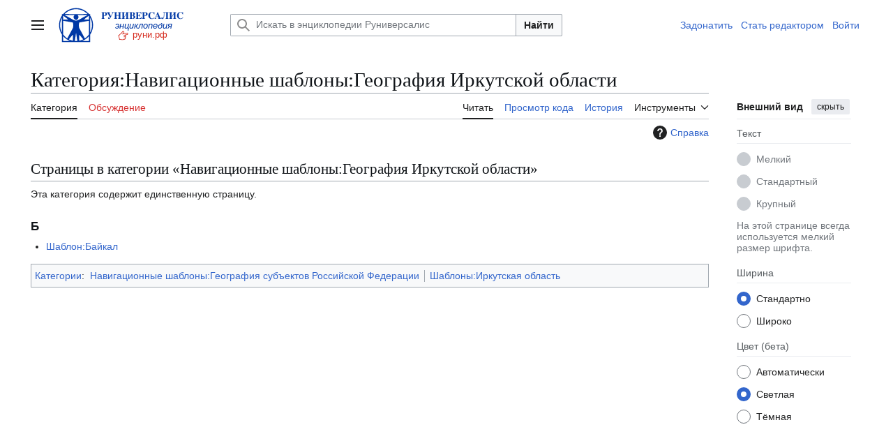

--- FILE ---
content_type: text/html; charset=UTF-8
request_url: https://xn--h1ajim.xn--p1ai/%D0%9A%D0%B0%D1%82%D0%B5%D0%B3%D0%BE%D1%80%D0%B8%D1%8F:%D0%9D%D0%B0%D0%B2%D0%B8%D0%B3%D0%B0%D1%86%D0%B8%D0%BE%D0%BD%D0%BD%D1%8B%D0%B5_%D1%88%D0%B0%D0%B1%D0%BB%D0%BE%D0%BD%D1%8B:%D0%93%D0%B5%D0%BE%D0%B3%D1%80%D0%B0%D1%84%D0%B8%D1%8F_%D0%98%D1%80%D0%BA%D1%83%D1%82%D1%81%D0%BA%D0%BE%D0%B9_%D0%BE%D0%B1%D0%BB%D0%B0%D1%81%D1%82%D0%B8
body_size: 11329
content:
<!DOCTYPE html>
<html class="client-nojs vector-feature-language-in-header-enabled vector-feature-language-in-main-page-header-disabled vector-feature-sticky-header-disabled vector-feature-page-tools-pinned-disabled vector-feature-toc-pinned-clientpref-1 vector-feature-main-menu-pinned-disabled vector-feature-limited-width-clientpref-1 vector-feature-limited-width-content-disabled vector-feature-custom-font-size-clientpref--excluded vector-feature-appearance-pinned-clientpref-1 vector-feature-night-mode-enabled skin-theme-clientpref-day vector-toc-not-available" lang="ru" dir="ltr">
<head>
<meta charset="UTF-8">
<title>Категория:Навигационные шаблоны:География Иркутской области — Энциклопедия Руниверсалис</title>
<script>(function(){var className="client-js vector-feature-language-in-header-enabled vector-feature-language-in-main-page-header-disabled vector-feature-sticky-header-disabled vector-feature-page-tools-pinned-disabled vector-feature-toc-pinned-clientpref-1 vector-feature-main-menu-pinned-disabled vector-feature-limited-width-clientpref-1 vector-feature-limited-width-content-disabled vector-feature-custom-font-size-clientpref--excluded vector-feature-appearance-pinned-clientpref-1 vector-feature-night-mode-enabled skin-theme-clientpref-day vector-toc-not-available";var cookie=document.cookie.match(/(?:^|; )runi_090922_mwsk_mwclientpreferences=([^;]+)/);if(cookie){cookie[1].split('%2C').forEach(function(pref){className=className.replace(new RegExp('(^| )'+pref.replace(/-clientpref-\w+$|[^\w-]+/g,'')+'-clientpref-\\w+( |$)'),'$1'+pref+'$2');});}document.documentElement.className=className;}());RLCONF={"wgBreakFrames":false,"wgSeparatorTransformTable":[",\t."," \t,"],"wgDigitTransformTable":["",""],"wgDefaultDateFormat":"dmy","wgMonthNames":["","январь","февраль","март","апрель","май","июнь","июль","август","сентябрь","октябрь","ноябрь","декабрь"],"wgRequestId":"dfe92ec5aede99f6104b2ad2","wgCanonicalNamespace":"Category","wgCanonicalSpecialPageName":false,"wgNamespaceNumber":14,"wgPageName":"Категория:Навигационные_шаблоны:География_Иркутской_области","wgTitle":"Навигационные шаблоны:География Иркутской области","wgCurRevisionId":12088774,"wgRevisionId":12088774,"wgArticleId":11215222,"wgIsArticle":true,"wgIsRedirect":false,"wgAction":"view","wgUserName":null,"wgUserGroups":["*"],"wgCategories":["Навигационные шаблоны:География субъектов Российской Федерации","Шаблоны:Иркутская область"],"wgPageViewLanguage":"ru","wgPageContentLanguage":"ru","wgPageContentModel":"wikitext","wgRelevantPageName":"Категория:Навигационные_шаблоны:География_Иркутской_области","wgRelevantArticleId":11215222,"wgIsProbablyEditable":false,"wgRelevantPageIsProbablyEditable":false,"wgRestrictionEdit":[],"wgRestrictionMove":[],"wgVisualEditor":{"pageLanguageCode":"ru","pageLanguageDir":"ltr","pageVariantFallbacks":"ru"},"wgCiteReferencePreviewsActive":true,"wgMediaViewerOnClick":true,"wgMediaViewerEnabledByDefault":true,"wgMFDisplayWikibaseDescriptions":{"search":false,"watchlist":false,"tagline":false},"wgPopupsFlags":0,"wgSmjUseCdn":true,"wgSmjUseChem":true,"wgSmjDisplayMath":[],"wgSmjExtraInlineMath":[],"wgSmjScale":1,"wgSmjEnableMenu":true,"wgSmjDisplayAlign":"left","wgEditSubmitButtonLabelPublish":false,"wgCheckUserClientHintsHeadersJsApi":["architecture","bitness","brands","fullVersionList","mobile","model","platform","platformVersion"]};
RLSTATE={"ext.gadget.common-site":"ready","ext.gadget.darkModeFixes":"ready","site.styles":"ready","user.styles":"ready","user":"ready","user.options":"loading","mediawiki.action.styles":"ready","mediawiki.helplink":"ready","skins.vector.search.codex.styles":"ready","skins.vector.styles":"ready","skins.vector.icons":"ready","ext.visualEditor.desktopArticleTarget.noscript":"ready","ext.tmh.player.styles":"ready"};RLPAGEMODULES=["ext.SimpleMathJax","site","mediawiki.page.ready","skins.vector.js","ext.visualEditor.desktopArticleTarget.init","ext.visualEditor.targetLoader","ext.gadget.collapserefs","ext.gadget.edittop","ext.checkUser.clientHints","ext.tmh.player","ext.popups"];</script>
<script>(RLQ=window.RLQ||[]).push(function(){mw.loader.impl(function(){return["user.options@12s5i",function($,jQuery,require,module){mw.user.tokens.set({"patrolToken":"+\\","watchToken":"+\\","csrfToken":"+\\"});
}];});});</script>
<link rel="stylesheet" href="/load.php?lang=ru&amp;modules=ext.tmh.player.styles%7Cext.visualEditor.desktopArticleTarget.noscript%7Cmediawiki.action.styles%7Cmediawiki.helplink%7Cskins.vector.icons%2Cstyles%7Cskins.vector.search.codex.styles&amp;only=styles&amp;skin=vector-2022">
<script async="" src="/load.php?lang=ru&amp;modules=startup&amp;only=scripts&amp;raw=1&amp;skin=vector-2022"></script>
<meta name="ResourceLoaderDynamicStyles" content="">
<link rel="stylesheet" href="/load.php?lang=ru&amp;modules=ext.gadget.common-site%2CdarkModeFixes&amp;only=styles&amp;skin=vector-2022">
<link rel="stylesheet" href="/load.php?lang=ru&amp;modules=site.styles&amp;only=styles&amp;skin=vector-2022">
<meta name="generator" content="MediaWiki 1.43.6">
<meta name="robots" content="max-image-preview:standard">
<meta name="format-detection" content="telephone=no">
<meta name="twitter:card" content="summary_large_image">
<meta name="viewport" content="width=1120">
<link rel="icon" href="/favicon.svg">
<link rel="search" type="application/opensearchdescription+xml" href="/rest.php/v1/search" title="Руниверсалис (ru)">
<link rel="EditURI" type="application/rsd+xml" href="https://xn--h1ajim.xn--p1ai/api.php?action=rsd">
<link rel="license" href="/%D0%A0%D1%83%D0%BD%D0%B8%D0%B2%D0%B5%D1%80%D1%81%D0%B0%D0%BB%D0%B8%D1%81:%D0%A2%D0%B5%D0%BA%D1%81%D1%82_%D0%BB%D0%B8%D1%86%D0%B5%D0%BD%D0%B7%D0%B8%D0%B8_Creative_Commons_Attribution-ShareAlike_3.0_Unported">
<link rel="alternate" type="application/atom+xml" title="Руниверсалис — Atom-лента" href="/index.php?title=%D0%A1%D0%BB%D1%83%D0%B6%D0%B5%D0%B1%D0%BD%D0%B0%D1%8F:%D0%A1%D0%B2%D0%B5%D0%B6%D0%B8%D0%B5_%D0%BF%D1%80%D0%B0%D0%B2%D0%BA%D0%B8&amp;feed=atom">
<meta property="og:title" content="Категория:Навигационные шаблоны:География Иркутской области">
<meta property="og:site_name" content="Руниверсалис">
<meta property="og:url" content="https://xn--h1ajim.xn--p1ai/%D0%9A%D0%B0%D1%82%D0%B5%D0%B3%D0%BE%D1%80%D0%B8%D1%8F:%D0%9D%D0%B0%D0%B2%D0%B8%D0%B3%D0%B0%D1%86%D0%B8%D0%BE%D0%BD%D0%BD%D1%8B%D0%B5_%D1%88%D0%B0%D0%B1%D0%BB%D0%BE%D0%BD%D1%8B:%D0%93%D0%B5%D0%BE%D0%B3%D1%80%D0%B0%D1%84%D0%B8%D1%8F_%D0%98%D1%80%D0%BA%D1%83%D1%82%D1%81%D0%BA%D0%BE%D0%B9_%D0%BE%D0%B1%D0%BB%D0%B0%D1%81%D1%82%D0%B8">
<meta property="og:image" content="https://xn--h1ajim.xn--p1ai/resources/assets/logo-1x-135px.png">
<meta property="article:modified_time" content="2023-02-27T13:14:54Z">
<meta property="article:published_time" content="2023-02-27T13:14:54Z">
<script type="application/ld+json">{"@context":"http:\/\/schema.org","@type":"Article","name":"\u041a\u0430\u0442\u0435\u0433\u043e\u0440\u0438\u044f:\u041d\u0430\u0432\u0438\u0433\u0430\u0446\u0438\u043e\u043d\u043d\u044b\u0435 \u0448\u0430\u0431\u043b\u043e\u043d\u044b:\u0413\u0435\u043e\u0433\u0440\u0430\u0444\u0438\u044f \u0418\u0440\u043a\u0443\u0442\u0441\u043a\u043e\u0439 \u043e\u0431\u043b\u0430\u0441\u0442\u0438 \u2014 \u042d\u043d\u0446\u0438\u043a\u043b\u043e\u043f\u0435\u0434\u0438\u044f \u0420\u0443\u043d\u0438\u0432\u0435\u0440\u0441\u0430\u043b\u0438\u0441","headline":"\u041a\u0430\u0442\u0435\u0433\u043e\u0440\u0438\u044f:\u041d\u0430\u0432\u0438\u0433\u0430\u0446\u0438\u043e\u043d\u043d\u044b\u0435 \u0448\u0430\u0431\u043b\u043e\u043d\u044b:\u0413\u0435\u043e\u0433\u0440\u0430\u0444\u0438\u044f \u0418\u0440\u043a\u0443\u0442\u0441\u043a\u043e\u0439 \u043e\u0431\u043b\u0430\u0441\u0442\u0438 \u2014 \u042d\u043d\u0446\u0438\u043a\u043b\u043e\u043f\u0435\u0434\u0438\u044f \u0420\u0443\u043d\u0438\u0432\u0435\u0440\u0441\u0430\u043b\u0438\u0441","mainEntityOfPage":"\u041a\u0430\u0442\u0435\u0433\u043e\u0440\u0438\u044f:\u041d\u0430\u0432\u0438\u0433\u0430\u0446\u0438\u043e\u043d\u043d\u044b\u0435 \u0448\u0430\u0431\u043b\u043e\u043d\u044b:\u0413\u0435\u043e\u0433\u0440\u0430\u0444\u0438\u044f \u0418\u0440\u043a\u0443\u0442\u0441\u043a\u043e\u0439 \u043e\u0431\u043b\u0430\u0441\u0442\u0438","identifier":"https:\/\/xn--h1ajim.xn--p1ai\/%D0%9A%D0%B0%D1%82%D0%B5%D0%B3%D0%BE%D1%80%D0%B8%D1%8F:%D0%9D%D0%B0%D0%B2%D0%B8%D0%B3%D0%B0%D1%86%D0%B8%D0%BE%D0%BD%D0%BD%D1%8B%D0%B5_%D1%88%D0%B0%D0%B1%D0%BB%D0%BE%D0%BD%D1%8B:%D0%93%D0%B5%D0%BE%D0%B3%D1%80%D0%B0%D1%84%D0%B8%D1%8F_%D0%98%D1%80%D0%BA%D1%83%D1%82%D1%81%D0%BA%D0%BE%D0%B9_%D0%BE%D0%B1%D0%BB%D0%B0%D1%81%D1%82%D0%B8","url":"https:\/\/xn--h1ajim.xn--p1ai\/%D0%9A%D0%B0%D1%82%D0%B5%D0%B3%D0%BE%D1%80%D0%B8%D1%8F:%D0%9D%D0%B0%D0%B2%D0%B8%D0%B3%D0%B0%D1%86%D0%B8%D0%BE%D0%BD%D0%BD%D1%8B%D0%B5_%D1%88%D0%B0%D0%B1%D0%BB%D0%BE%D0%BD%D1%8B:%D0%93%D0%B5%D0%BE%D0%B3%D1%80%D0%B0%D1%84%D0%B8%D1%8F_%D0%98%D1%80%D0%BA%D1%83%D1%82%D1%81%D0%BA%D0%BE%D0%B9_%D0%BE%D0%B1%D0%BB%D0%B0%D1%81%D1%82%D0%B8","dateModified":"2023-02-27T13:14:54Z","datePublished":"2023-02-27T13:14:54Z","image":{"@type":"ImageObject","url":"https:\/\/xn--h1ajim.xn--p1ai\/resources\/assets\/logo-1x-135px.png"},"author":{"@type":"Organization","name":"\u0420\u0443\u043d\u0438\u0432\u0435\u0440\u0441\u0430\u043b\u0438\u0441","url":"https:\/\/xn--h1ajim.xn--p1ai","logo":{"@type":"ImageObject","url":"https:\/\/xn--h1ajim.xn--p1ai\/resources\/assets\/logo-1x-135px.png","caption":"\u0420\u0443\u043d\u0438\u0432\u0435\u0440\u0441\u0430\u043b\u0438\u0441"}},"publisher":{"@type":"Organization","name":"\u0420\u0443\u043d\u0438\u0432\u0435\u0440\u0441\u0430\u043b\u0438\u0441","url":"https:\/\/xn--h1ajim.xn--p1ai","logo":{"@type":"ImageObject","url":"https:\/\/xn--h1ajim.xn--p1ai\/resources\/assets\/logo-1x-135px.png","caption":"\u0420\u0443\u043d\u0438\u0432\u0435\u0440\u0441\u0430\u043b\u0438\u0441"}},"potentialAction":{"@type":"SearchAction","target":"https:\/\/xn--h1ajim.xn--p1ai\/index.php?title=%D0%A1%D0%BB%D1%83%D0%B6%D0%B5%D0%B1%D0%BD%D0%B0%D1%8F:Search&search={search_term}","query-input":"required name=search_term"}}</script>
</head>
<body class="skin--responsive skin-vector skin-vector-search-vue mediawiki ltr sitedir-ltr mw-hide-empty-elt ns-14 ns-subject page-Категория_Навигационные_шаблоны_География_Иркутской_области rootpage-Категория_Навигационные_шаблоны_География_Иркутской_области skin-vector-2022 action-view"><a class="mw-jump-link" href="#bodyContent">Перейти к содержанию</a>
<div class="vector-header-container">
	<header class="vector-header mw-header">
		<div class="vector-header-start">
			<nav class="vector-main-menu-landmark" aria-label="Сайт">
				
<div id="vector-main-menu-dropdown" class="vector-dropdown vector-main-menu-dropdown vector-button-flush-left vector-button-flush-right"  >
	<input type="checkbox" id="vector-main-menu-dropdown-checkbox" role="button" aria-haspopup="true" data-event-name="ui.dropdown-vector-main-menu-dropdown" class="vector-dropdown-checkbox "  aria-label="Главное меню"  >
	<label id="vector-main-menu-dropdown-label" for="vector-main-menu-dropdown-checkbox" class="vector-dropdown-label cdx-button cdx-button--fake-button cdx-button--fake-button--enabled cdx-button--weight-quiet cdx-button--icon-only " aria-hidden="true"  ><span class="vector-icon mw-ui-icon-menu mw-ui-icon-wikimedia-menu"></span>

<span class="vector-dropdown-label-text">Главное меню</span>
	</label>
	<div class="vector-dropdown-content">


				<div id="vector-main-menu-unpinned-container" class="vector-unpinned-container">
		
<div id="vector-main-menu" class="vector-main-menu vector-pinnable-element">
	<div
	class="vector-pinnable-header vector-main-menu-pinnable-header vector-pinnable-header-unpinned"
	data-feature-name="main-menu-pinned"
	data-pinnable-element-id="vector-main-menu"
	data-pinned-container-id="vector-main-menu-pinned-container"
	data-unpinned-container-id="vector-main-menu-unpinned-container"
>
	<div class="vector-pinnable-header-label">Главное меню</div>
	<button class="vector-pinnable-header-toggle-button vector-pinnable-header-pin-button" data-event-name="pinnable-header.vector-main-menu.pin">переместить в боковую панель</button>
	<button class="vector-pinnable-header-toggle-button vector-pinnable-header-unpin-button" data-event-name="pinnable-header.vector-main-menu.unpin">скрыть</button>
</div>

	
<div id="p-navigation" class="vector-menu mw-portlet mw-portlet-navigation"  >
	<div class="vector-menu-heading">
		Навигация
	</div>
	<div class="vector-menu-content">
		
		<ul class="vector-menu-content-list">
			
			<li id="n-mainpage-description" class="mw-list-item"><a href="/%D0%97%D0%B0%D0%B3%D0%BB%D0%B0%D0%B2%D0%BD%D0%B0%D1%8F_%D1%81%D1%82%D1%80%D0%B0%D0%BD%D0%B8%D1%86%D0%B0" title="Перейти на заглавную страницу [z]" accesskey="z"><span>Заглавная страница</span></a></li><li id="n-Пантеон" class="mw-list-item"><a href="/%D0%A0%D1%83%D0%BD%D0%B8%D0%B2%D0%B5%D1%80%D1%81%D0%B0%D0%BB%D0%B8%D1%81:%D0%9F%D0%B0%D0%BD%D1%82%D0%B5%D0%BE%D0%BD"><span>Пантеон</span></a></li><li id="n-recentchanges" class="mw-list-item"><a href="/%D0%A1%D0%BB%D1%83%D0%B6%D0%B5%D0%B1%D0%BD%D0%B0%D1%8F:%D0%A1%D0%B2%D0%B5%D0%B6%D0%B8%D0%B5_%D0%BF%D1%80%D0%B0%D0%B2%D0%BA%D0%B8" title="Список последних изменений [r]" accesskey="r"><span>Свежие правки</span></a></li><li id="n-Новые-страницы" class="mw-list-item"><a href="/%D0%A1%D0%BB%D1%83%D0%B6%D0%B5%D0%B1%D0%BD%D0%B0%D1%8F:%D0%9D%D0%BE%D0%B2%D1%8B%D0%B5_%D1%81%D1%82%D1%80%D0%B0%D0%BD%D0%B8%D1%86%D1%8B"><span>Новые страницы</span></a></li><li id="n-randompage" class="mw-list-item"><a href="/%D0%A1%D0%BB%D1%83%D0%B6%D0%B5%D0%B1%D0%BD%D0%B0%D1%8F:%D0%A1%D0%BB%D1%83%D1%87%D0%B0%D0%B9%D0%BD%D0%B0%D1%8F_%D1%81%D1%82%D1%80%D0%B0%D0%BD%D0%B8%D1%86%D0%B0" title="Посмотреть случайно выбранную страницу [x]" accesskey="x"><span>Случайная страница</span></a></li><li id="n-Форум" class="mw-list-item"><a href="/%D0%A0%D1%83%D0%BD%D0%B8%D0%B2%D0%B5%D1%80%D1%81%D0%B0%D0%BB%D0%B8%D1%81:%D0%A4%D0%BE%D1%80%D1%83%D0%BC"><span>Форум</span></a></li><li id="n-Стать-редактором-Руни" class="mw-list-item"><a href="/%D0%A0%D1%83%D0%BD%D0%B8%D0%B2%D0%B5%D1%80%D1%81%D0%B0%D0%BB%D0%B8%D1%81:%D0%A0%D0%95%D0%94"><span>Стать редактором Руни</span></a></li>
		</ul>
		
	</div>
</div>

	
	
<div id="p-Сообщить_об_ошибке/нарушении:" class="vector-menu mw-portlet mw-portlet-Сообщить_об_ошибке_нарушении"  >
	<div class="vector-menu-heading">
		Сообщить об ошибке/нарушении:
	</div>
	<div class="vector-menu-content">
		
		<ul class="vector-menu-content-list">
			
			<li id="n-Через-Телеграм" class="mw-list-item"><a href="https://t.me/runireport" rel="nofollow"><span>Через Телеграм</span></a></li><li id="n-Электронной-почтой" class="mw-list-item"><a href="mailto:runireport@ya.ru" rel="nofollow"><span>Электронной почтой</span></a></li><li id="n-Через-VK-чат" class="mw-list-item"><a href="https://vk.me/join/_pS1WCEzi2q5ZZBzQxHm0Lhq0_ecPoKa1DE=" rel="nofollow"><span>Через VK-чат</span></a></li>
		</ul>
		
	</div>
</div>

<div id="p-Поддержать_Руниверсалис:" class="vector-menu mw-portlet mw-portlet-Поддержать_Руниверсалис"  >
	<div class="vector-menu-heading">
		Поддержать Руниверсалис:
	</div>
	<div class="vector-menu-content">
		
		<ul class="vector-menu-content-list">
			
			<li id="n-Подарком-через-Юmoney" class="mw-list-item"><a href="https://yoomoney.ru/to/410018838823167" rel="nofollow"><span>Подарком через Юmoney</span></a></li>
		</ul>
		
	</div>
</div>

<div id="p-Руни_в_соцсетях:" class="vector-menu mw-portlet mw-portlet-Руни_в_соцсетях"  >
	<div class="vector-menu-heading">
		Руни в соцсетях:
	</div>
	<div class="vector-menu-content">
		
		<ul class="vector-menu-content-list">
			
			<li id="n-Телеграм" class="mw-list-item"><a href="https://t.me/runiversalis" rel="nofollow"><span>Телеграм</span></a></li><li id="n-ВКонтакте" class="mw-list-item"><a href="https://vk.com/runiversalis" rel="nofollow"><span>ВКонтакте</span></a></li><li id="n-Одноклассники" class="mw-list-item"><a href="https://ok.ru/group/70000005336931" rel="nofollow"><span>Одноклассники</span></a></li><li id="n-Дзен" class="mw-list-item"><a href="https://zen.yandex.ru/runiversalis" rel="nofollow"><span>Дзен</span></a></li>
		</ul>
		
	</div>
</div>

<div id="p-In_English:" class="vector-menu mw-portlet mw-portlet-In_English"  >
	<div class="vector-menu-heading">
		In English:
	</div>
	<div class="vector-menu-content">
		
		<ul class="vector-menu-content-list">
			
			<li id="n-Runiversalis" class="mw-list-item"><a href="https://runiversalis.ru" rel="nofollow"><span>Runiversalis</span></a></li>
		</ul>
		
	</div>
</div>

</div>

				</div>

	</div>
</div>

		</nav>
			
<a href="/%D0%97%D0%B0%D0%B3%D0%BB%D0%B0%D0%B2%D0%BD%D0%B0%D1%8F_%D1%81%D1%82%D1%80%D0%B0%D0%BD%D0%B8%D1%86%D0%B0" class="mw-logo">
	<img class="mw-logo-icon" src="/resources/assets/logo-icon-100px.svg" alt="" aria-hidden="true" height="50" width="50">
	<span class="mw-logo-container skin-invert">
		<img class="mw-logo-wordmark" alt="Руниверсалис" src="/resources/assets/wordmark.svg" style="width: 7.75em; height: 1.25em;">
		<img class="mw-logo-tagline" alt="" src="/resources/assets/tagline.svg" width="124" height="30" style="width: 7.75em; height: 1.875em;">
	</span>
</a>

		</div>
		<div class="vector-header-end">
			
<div id="p-search" role="search" class="vector-search-box-vue  vector-search-box-collapses vector-search-box-show-thumbnail vector-search-box-auto-expand-width vector-search-box">
	<a href="/%D0%A1%D0%BB%D1%83%D0%B6%D0%B5%D0%B1%D0%BD%D0%B0%D1%8F:%D0%9F%D0%BE%D0%B8%D1%81%D0%BA" class="cdx-button cdx-button--fake-button cdx-button--fake-button--enabled cdx-button--weight-quiet cdx-button--icon-only search-toggle" title="Искать в Руниверсалис [f]" accesskey="f"><span class="vector-icon mw-ui-icon-search mw-ui-icon-wikimedia-search"></span>

<span>Поиск</span>
	</a>
	<div class="vector-typeahead-search-container">
		<div class="cdx-typeahead-search cdx-typeahead-search--show-thumbnail cdx-typeahead-search--auto-expand-width">
			<form action="/index.php" id="searchform" class="cdx-search-input cdx-search-input--has-end-button">
				<div id="simpleSearch" class="cdx-search-input__input-wrapper"  data-search-loc="header-moved">
					<div class="cdx-text-input cdx-text-input--has-start-icon">
						<input
							class="cdx-text-input__input"
							 type="search" name="search" placeholder="Искать в энциклопедии Руниверсалис" aria-label="Искать в энциклопедии Руниверсалис" autocapitalize="sentences" title="Искать в Руниверсалис [f]" accesskey="f" id="searchInput"
							>
						<span class="cdx-text-input__icon cdx-text-input__start-icon"></span>
					</div>
					<input type="hidden" name="title" value="Служебная:Поиск">
				</div>
				<button class="cdx-button cdx-search-input__end-button">Найти</button>
			</form>
		</div>
	</div>
</div>

			<nav class="vector-user-links vector-user-links-wide" aria-label="Персональные инструменты">
	<div class="vector-user-links-main">
	
<div id="p-vector-user-menu-preferences" class="vector-menu mw-portlet emptyPortlet"  >
	<div class="vector-menu-content">
		
		<ul class="vector-menu-content-list">
			
			
		</ul>
		
	</div>
</div>

	
<div id="p-vector-user-menu-userpage" class="vector-menu mw-portlet emptyPortlet"  >
	<div class="vector-menu-content">
		
		<ul class="vector-menu-content-list">
			
			
		</ul>
		
	</div>
</div>

	<nav class="vector-appearance-landmark" aria-label="Внешний вид">
		
<div id="vector-appearance-dropdown" class="vector-dropdown "  title="Измените внешний вид страницы, размер, ширину и цвет шрифта." >
	<input type="checkbox" id="vector-appearance-dropdown-checkbox" role="button" aria-haspopup="true" data-event-name="ui.dropdown-vector-appearance-dropdown" class="vector-dropdown-checkbox "  aria-label="Внешний вид"  >
	<label id="vector-appearance-dropdown-label" for="vector-appearance-dropdown-checkbox" class="vector-dropdown-label cdx-button cdx-button--fake-button cdx-button--fake-button--enabled cdx-button--weight-quiet cdx-button--icon-only " aria-hidden="true"  ><span class="vector-icon mw-ui-icon-appearance mw-ui-icon-wikimedia-appearance"></span>

<span class="vector-dropdown-label-text">Внешний вид</span>
	</label>
	<div class="vector-dropdown-content">


			<div id="vector-appearance-unpinned-container" class="vector-unpinned-container">
				
			</div>
		
	</div>
</div>

	</nav>
	
<div id="p-vector-user-menu-notifications" class="vector-menu mw-portlet emptyPortlet"  >
	<div class="vector-menu-content">
		
		<ul class="vector-menu-content-list">
			
			
		</ul>
		
	</div>
</div>

	
<div id="p-vector-user-menu-overflow" class="vector-menu mw-portlet"  >
	<div class="vector-menu-content">
		
		<ul class="vector-menu-content-list">
			<li id="pt-login-2" class="user-links-collapsible-item mw-list-item user-links-collapsible-item"><a data-mw="interface" href="/index.php?title=%D0%A1%D0%BB%D1%83%D0%B6%D0%B5%D0%B1%D0%BD%D0%B0%D1%8F:%D0%92%D1%85%D0%BE%D0%B4&amp;returnto=%D0%9A%D0%B0%D1%82%D0%B5%D0%B3%D0%BE%D1%80%D0%B8%D1%8F%3A%D0%9D%D0%B0%D0%B2%D0%B8%D0%B3%D0%B0%D1%86%D0%B8%D0%BE%D0%BD%D0%BD%D1%8B%D0%B5+%D1%88%D0%B0%D0%B1%D0%BB%D0%BE%D0%BD%D1%8B%3A%D0%93%D0%B5%D0%BE%D0%B3%D1%80%D0%B0%D1%84%D0%B8%D1%8F+%D0%98%D1%80%D0%BA%D1%83%D1%82%D1%81%D0%BA%D0%BE%D0%B9+%D0%BE%D0%B1%D0%BB%D0%B0%D1%81%D1%82%D0%B8" title="Здесь можно зарегистрироваться в системе, но это необязательно. [o]" accesskey="o" class=""><span>Войти</span></a>
</li>

			
		</ul>
		
	</div>
</div>

	</div>
	
<div id="vector-user-links-dropdown" class="vector-dropdown vector-user-menu vector-button-flush-right vector-user-menu-logged-out user-links-collapsible-item"  title="Больше возможностей" >
	<input type="checkbox" id="vector-user-links-dropdown-checkbox" role="button" aria-haspopup="true" data-event-name="ui.dropdown-vector-user-links-dropdown" class="vector-dropdown-checkbox "  aria-label="Персональные инструменты"  >
	<label id="vector-user-links-dropdown-label" for="vector-user-links-dropdown-checkbox" class="vector-dropdown-label cdx-button cdx-button--fake-button cdx-button--fake-button--enabled cdx-button--weight-quiet cdx-button--icon-only " aria-hidden="true"  ><span class="vector-icon mw-ui-icon-ellipsis mw-ui-icon-wikimedia-ellipsis"></span>

<span class="vector-dropdown-label-text">Персональные инструменты</span>
	</label>
	<div class="vector-dropdown-content">


		
<div id="p-personal" class="vector-menu mw-portlet mw-portlet-personal user-links-collapsible-item"  title="Пользовательское меню" >
	<div class="vector-menu-content">
		
		<ul class="vector-menu-content-list">
			
			<li id="pt-login" class="user-links-collapsible-item mw-list-item"><a href="/index.php?title=%D0%A1%D0%BB%D1%83%D0%B6%D0%B5%D0%B1%D0%BD%D0%B0%D1%8F:%D0%92%D1%85%D0%BE%D0%B4&amp;returnto=%D0%9A%D0%B0%D1%82%D0%B5%D0%B3%D0%BE%D1%80%D0%B8%D1%8F%3A%D0%9D%D0%B0%D0%B2%D0%B8%D0%B3%D0%B0%D1%86%D0%B8%D0%BE%D0%BD%D0%BD%D1%8B%D0%B5+%D1%88%D0%B0%D0%B1%D0%BB%D0%BE%D0%BD%D1%8B%3A%D0%93%D0%B5%D0%BE%D0%B3%D1%80%D0%B0%D1%84%D0%B8%D1%8F+%D0%98%D1%80%D0%BA%D1%83%D1%82%D1%81%D0%BA%D0%BE%D0%B9+%D0%BE%D0%B1%D0%BB%D0%B0%D1%81%D1%82%D0%B8" title="Здесь можно зарегистрироваться в системе, но это необязательно. [o]" accesskey="o"><span class="vector-icon mw-ui-icon-logIn mw-ui-icon-wikimedia-logIn"></span> <span>Войти</span></a></li>
		</ul>
		
	</div>
</div>

	
	</div>
</div>

</nav>

		</div>
	</header>
</div>
<div class="mw-page-container">
	<div class="mw-page-container-inner">
		<div class="vector-sitenotice-container">
			<div id="siteNotice"></div>
		</div>
		<div class="vector-column-start">
			<div class="vector-main-menu-container">
		<div id="mw-navigation">
			<nav id="mw-panel" class="vector-main-menu-landmark" aria-label="Сайт">
				<div id="vector-main-menu-pinned-container" class="vector-pinned-container">
				
				</div>
		</nav>
		</div>
	</div>
</div>
		<div class="mw-content-container">
			<main id="content" class="mw-body">
				<header class="mw-body-header vector-page-titlebar">
					<h1 id="firstHeading" class="firstHeading mw-first-heading"><span class="mw-page-title-namespace">Категория</span><span class="mw-page-title-separator">:</span><span class="mw-page-title-main">Навигационные шаблоны:География Иркутской области</span></h1>
				</header>
				<div class="vector-page-toolbar">
					<div class="vector-page-toolbar-container">
						<div id="left-navigation">
							<nav aria-label="Пространства имён">
								
<div id="p-associated-pages" class="vector-menu vector-menu-tabs mw-portlet mw-portlet-associated-pages"  >
	<div class="vector-menu-content">
		
		<ul class="vector-menu-content-list">
			
			<li id="ca-nstab-category" class="selected vector-tab-noicon mw-list-item"><a href="/%D0%9A%D0%B0%D1%82%D0%B5%D0%B3%D0%BE%D1%80%D0%B8%D1%8F:%D0%9D%D0%B0%D0%B2%D0%B8%D0%B3%D0%B0%D1%86%D0%B8%D0%BE%D0%BD%D0%BD%D1%8B%D0%B5_%D1%88%D0%B0%D0%B1%D0%BB%D0%BE%D0%BD%D1%8B:%D0%93%D0%B5%D0%BE%D0%B3%D1%80%D0%B0%D1%84%D0%B8%D1%8F_%D0%98%D1%80%D0%BA%D1%83%D1%82%D1%81%D0%BA%D0%BE%D0%B9_%D0%BE%D0%B1%D0%BB%D0%B0%D1%81%D1%82%D0%B8" title="Страница категории [c]" accesskey="c"><span>Категория</span></a></li><li id="ca-talk" class="new vector-tab-noicon mw-list-item"><a href="/index.php?title=%D0%9E%D0%B1%D1%81%D1%83%D0%B6%D0%B4%D0%B5%D0%BD%D0%B8%D0%B5_%D0%BA%D0%B0%D1%82%D0%B5%D0%B3%D0%BE%D1%80%D0%B8%D0%B8:%D0%9D%D0%B0%D0%B2%D0%B8%D0%B3%D0%B0%D1%86%D0%B8%D0%BE%D0%BD%D0%BD%D1%8B%D0%B5_%D1%88%D0%B0%D0%B1%D0%BB%D0%BE%D0%BD%D1%8B:%D0%93%D0%B5%D0%BE%D0%B3%D1%80%D0%B0%D1%84%D0%B8%D1%8F_%D0%98%D1%80%D0%BA%D1%83%D1%82%D1%81%D0%BA%D0%BE%D0%B9_%D0%BE%D0%B1%D0%BB%D0%B0%D1%81%D1%82%D0%B8&amp;action=edit&amp;redlink=1" rel="discussion" class="new" title="Обсуждение основной страницы (страница не существует) [t]" accesskey="t"><span>Обсуждение</span></a></li>
		</ul>
		
	</div>
</div>

								
<div id="vector-variants-dropdown" class="vector-dropdown emptyPortlet"  >
	<input type="checkbox" id="vector-variants-dropdown-checkbox" role="button" aria-haspopup="true" data-event-name="ui.dropdown-vector-variants-dropdown" class="vector-dropdown-checkbox " aria-label="Изменить вариант языка"   >
	<label id="vector-variants-dropdown-label" for="vector-variants-dropdown-checkbox" class="vector-dropdown-label cdx-button cdx-button--fake-button cdx-button--fake-button--enabled cdx-button--weight-quiet" aria-hidden="true"  ><span class="vector-dropdown-label-text">русский</span>
	</label>
	<div class="vector-dropdown-content">


					
<div id="p-variants" class="vector-menu mw-portlet mw-portlet-variants emptyPortlet"  >
	<div class="vector-menu-content">
		
		<ul class="vector-menu-content-list">
			
			
		</ul>
		
	</div>
</div>

				
	</div>
</div>

							</nav>
						</div>
						<div id="right-navigation" class="vector-collapsible">
							<nav aria-label="Просмотры">
								
<div id="p-views" class="vector-menu vector-menu-tabs mw-portlet mw-portlet-views"  >
	<div class="vector-menu-content">
		
		<ul class="vector-menu-content-list">
			
			<li id="ca-view" class="selected vector-tab-noicon mw-list-item"><a href="/%D0%9A%D0%B0%D1%82%D0%B5%D0%B3%D0%BE%D1%80%D0%B8%D1%8F:%D0%9D%D0%B0%D0%B2%D0%B8%D0%B3%D0%B0%D1%86%D0%B8%D0%BE%D0%BD%D0%BD%D1%8B%D0%B5_%D1%88%D0%B0%D0%B1%D0%BB%D0%BE%D0%BD%D1%8B:%D0%93%D0%B5%D0%BE%D0%B3%D1%80%D0%B0%D1%84%D0%B8%D1%8F_%D0%98%D1%80%D0%BA%D1%83%D1%82%D1%81%D0%BA%D0%BE%D0%B9_%D0%BE%D0%B1%D0%BB%D0%B0%D1%81%D1%82%D0%B8"><span>Читать</span></a></li><li id="ca-viewsource" class="vector-tab-noicon mw-list-item"><a href="/index.php?title=%D0%9A%D0%B0%D1%82%D0%B5%D0%B3%D0%BE%D1%80%D0%B8%D1%8F:%D0%9D%D0%B0%D0%B2%D0%B8%D0%B3%D0%B0%D1%86%D0%B8%D0%BE%D0%BD%D0%BD%D1%8B%D0%B5_%D1%88%D0%B0%D0%B1%D0%BB%D0%BE%D0%BD%D1%8B:%D0%93%D0%B5%D0%BE%D0%B3%D1%80%D0%B0%D1%84%D0%B8%D1%8F_%D0%98%D1%80%D0%BA%D1%83%D1%82%D1%81%D0%BA%D0%BE%D0%B9_%D0%BE%D0%B1%D0%BB%D0%B0%D1%81%D1%82%D0%B8&amp;action=edit" title="Эта страница защищена от изменений.&#10;Вы можете посмотреть её исходный текст. [e]" accesskey="e"><span>Просмотр кода</span></a></li><li id="ca-history" class="vector-tab-noicon mw-list-item"><a href="/index.php?title=%D0%9A%D0%B0%D1%82%D0%B5%D0%B3%D0%BE%D1%80%D0%B8%D1%8F:%D0%9D%D0%B0%D0%B2%D0%B8%D0%B3%D0%B0%D1%86%D0%B8%D0%BE%D0%BD%D0%BD%D1%8B%D0%B5_%D1%88%D0%B0%D0%B1%D0%BB%D0%BE%D0%BD%D1%8B:%D0%93%D0%B5%D0%BE%D0%B3%D1%80%D0%B0%D1%84%D0%B8%D1%8F_%D0%98%D1%80%D0%BA%D1%83%D1%82%D1%81%D0%BA%D0%BE%D0%B9_%D0%BE%D0%B1%D0%BB%D0%B0%D1%81%D1%82%D0%B8&amp;action=history" title="Журнал изменений страницы [h]" accesskey="h"><span>История</span></a></li>
		</ul>
		
	</div>
</div>

							</nav>
				
							<nav class="vector-page-tools-landmark" aria-label="Инструменты для страниц">
								
<div id="vector-page-tools-dropdown" class="vector-dropdown vector-page-tools-dropdown"  >
	<input type="checkbox" id="vector-page-tools-dropdown-checkbox" role="button" aria-haspopup="true" data-event-name="ui.dropdown-vector-page-tools-dropdown" class="vector-dropdown-checkbox "  aria-label="Инструменты"  >
	<label id="vector-page-tools-dropdown-label" for="vector-page-tools-dropdown-checkbox" class="vector-dropdown-label cdx-button cdx-button--fake-button cdx-button--fake-button--enabled cdx-button--weight-quiet" aria-hidden="true"  ><span class="vector-dropdown-label-text">Инструменты</span>
	</label>
	<div class="vector-dropdown-content">


									<div id="vector-page-tools-unpinned-container" class="vector-unpinned-container">
						
<div id="vector-page-tools" class="vector-page-tools vector-pinnable-element">
	<div
	class="vector-pinnable-header vector-page-tools-pinnable-header vector-pinnable-header-unpinned"
	data-feature-name="page-tools-pinned"
	data-pinnable-element-id="vector-page-tools"
	data-pinned-container-id="vector-page-tools-pinned-container"
	data-unpinned-container-id="vector-page-tools-unpinned-container"
>
	<div class="vector-pinnable-header-label">Инструменты</div>
	<button class="vector-pinnable-header-toggle-button vector-pinnable-header-pin-button" data-event-name="pinnable-header.vector-page-tools.pin">переместить в боковую панель</button>
	<button class="vector-pinnable-header-toggle-button vector-pinnable-header-unpin-button" data-event-name="pinnable-header.vector-page-tools.unpin">скрыть</button>
</div>

	
<div id="p-cactions" class="vector-menu mw-portlet mw-portlet-cactions emptyPortlet vector-has-collapsible-items"  title="Больше возможностей" >
	<div class="vector-menu-heading">
		Действия
	</div>
	<div class="vector-menu-content">
		
		<ul class="vector-menu-content-list">
			
			<li id="ca-more-view" class="selected vector-more-collapsible-item mw-list-item"><a href="/%D0%9A%D0%B0%D1%82%D0%B5%D0%B3%D0%BE%D1%80%D0%B8%D1%8F:%D0%9D%D0%B0%D0%B2%D0%B8%D0%B3%D0%B0%D1%86%D0%B8%D0%BE%D0%BD%D0%BD%D1%8B%D0%B5_%D1%88%D0%B0%D0%B1%D0%BB%D0%BE%D0%BD%D1%8B:%D0%93%D0%B5%D0%BE%D0%B3%D1%80%D0%B0%D1%84%D0%B8%D1%8F_%D0%98%D1%80%D0%BA%D1%83%D1%82%D1%81%D0%BA%D0%BE%D0%B9_%D0%BE%D0%B1%D0%BB%D0%B0%D1%81%D1%82%D0%B8"><span>Читать</span></a></li><li id="ca-more-viewsource" class="vector-more-collapsible-item mw-list-item"><a href="/index.php?title=%D0%9A%D0%B0%D1%82%D0%B5%D0%B3%D0%BE%D1%80%D0%B8%D1%8F:%D0%9D%D0%B0%D0%B2%D0%B8%D0%B3%D0%B0%D1%86%D0%B8%D0%BE%D0%BD%D0%BD%D1%8B%D0%B5_%D1%88%D0%B0%D0%B1%D0%BB%D0%BE%D0%BD%D1%8B:%D0%93%D0%B5%D0%BE%D0%B3%D1%80%D0%B0%D1%84%D0%B8%D1%8F_%D0%98%D1%80%D0%BA%D1%83%D1%82%D1%81%D0%BA%D0%BE%D0%B9_%D0%BE%D0%B1%D0%BB%D0%B0%D1%81%D1%82%D0%B8&amp;action=edit"><span>Просмотр кода</span></a></li><li id="ca-more-history" class="vector-more-collapsible-item mw-list-item"><a href="/index.php?title=%D0%9A%D0%B0%D1%82%D0%B5%D0%B3%D0%BE%D1%80%D0%B8%D1%8F:%D0%9D%D0%B0%D0%B2%D0%B8%D0%B3%D0%B0%D1%86%D0%B8%D0%BE%D0%BD%D0%BD%D1%8B%D0%B5_%D1%88%D0%B0%D0%B1%D0%BB%D0%BE%D0%BD%D1%8B:%D0%93%D0%B5%D0%BE%D0%B3%D1%80%D0%B0%D1%84%D0%B8%D1%8F_%D0%98%D1%80%D0%BA%D1%83%D1%82%D1%81%D0%BA%D0%BE%D0%B9_%D0%BE%D0%B1%D0%BB%D0%B0%D1%81%D1%82%D0%B8&amp;action=history"><span>История</span></a></li>
		</ul>
		
	</div>
</div>

<div id="p-tb" class="vector-menu mw-portlet mw-portlet-tb"  >
	<div class="vector-menu-heading">
		Общие
	</div>
	<div class="vector-menu-content">
		
		<ul class="vector-menu-content-list">
			
			<li id="t-whatlinkshere" class="mw-list-item"><a href="/%D0%A1%D0%BB%D1%83%D0%B6%D0%B5%D0%B1%D0%BD%D0%B0%D1%8F:%D0%A1%D1%81%D1%8B%D0%BB%D0%BA%D0%B8_%D1%81%D1%8E%D0%B4%D0%B0/%D0%9A%D0%B0%D1%82%D0%B5%D0%B3%D0%BE%D1%80%D0%B8%D1%8F:%D0%9D%D0%B0%D0%B2%D0%B8%D0%B3%D0%B0%D1%86%D0%B8%D0%BE%D0%BD%D0%BD%D1%8B%D0%B5_%D1%88%D0%B0%D0%B1%D0%BB%D0%BE%D0%BD%D1%8B:%D0%93%D0%B5%D0%BE%D0%B3%D1%80%D0%B0%D1%84%D0%B8%D1%8F_%D0%98%D1%80%D0%BA%D1%83%D1%82%D1%81%D0%BA%D0%BE%D0%B9_%D0%BE%D0%B1%D0%BB%D0%B0%D1%81%D1%82%D0%B8" title="Список всех страниц, ссылающихся на данную [j]" accesskey="j"><span>Ссылки сюда</span></a></li><li id="t-recentchangeslinked" class="mw-list-item"><a href="/%D0%A1%D0%BB%D1%83%D0%B6%D0%B5%D0%B1%D0%BD%D0%B0%D1%8F:%D0%A1%D0%B2%D1%8F%D0%B7%D0%B0%D0%BD%D0%BD%D1%8B%D0%B5_%D0%BF%D1%80%D0%B0%D0%B2%D0%BA%D0%B8/%D0%9A%D0%B0%D1%82%D0%B5%D0%B3%D0%BE%D1%80%D0%B8%D1%8F:%D0%9D%D0%B0%D0%B2%D0%B8%D0%B3%D0%B0%D1%86%D0%B8%D0%BE%D0%BD%D0%BD%D1%8B%D0%B5_%D1%88%D0%B0%D0%B1%D0%BB%D0%BE%D0%BD%D1%8B:%D0%93%D0%B5%D0%BE%D0%B3%D1%80%D0%B0%D1%84%D0%B8%D1%8F_%D0%98%D1%80%D0%BA%D1%83%D1%82%D1%81%D0%BA%D0%BE%D0%B9_%D0%BE%D0%B1%D0%BB%D0%B0%D1%81%D1%82%D0%B8" rel="nofollow" title="Последние изменения в страницах, на которые ссылается эта страница [k]" accesskey="k"><span>Связанные правки</span></a></li><li id="t-specialpages" class="mw-list-item"><a href="/%D0%A1%D0%BB%D1%83%D0%B6%D0%B5%D0%B1%D0%BD%D0%B0%D1%8F:%D0%A1%D0%BF%D0%B5%D1%86%D1%81%D1%82%D1%80%D0%B0%D0%BD%D0%B8%D1%86%D1%8B" title="Список служебных страниц [q]" accesskey="q"><span>Служебные страницы</span></a></li><li id="t-print" class="mw-list-item"><a href="javascript:print();" rel="alternate" title="Версия этой страницы для печати [p]" accesskey="p"><span>Версия для печати</span></a></li><li id="t-permalink" class="mw-list-item"><a href="/index.php?title=%D0%9A%D0%B0%D1%82%D0%B5%D0%B3%D0%BE%D1%80%D0%B8%D1%8F:%D0%9D%D0%B0%D0%B2%D0%B8%D0%B3%D0%B0%D1%86%D0%B8%D0%BE%D0%BD%D0%BD%D1%8B%D0%B5_%D1%88%D0%B0%D0%B1%D0%BB%D0%BE%D0%BD%D1%8B:%D0%93%D0%B5%D0%BE%D0%B3%D1%80%D0%B0%D1%84%D0%B8%D1%8F_%D0%98%D1%80%D0%BA%D1%83%D1%82%D1%81%D0%BA%D0%BE%D0%B9_%D0%BE%D0%B1%D0%BB%D0%B0%D1%81%D1%82%D0%B8&amp;oldid=12088774" title="Постоянная ссылка на эту версию страницы"><span>Постоянная ссылка</span></a></li><li id="t-info" class="mw-list-item"><a href="/index.php?title=%D0%9A%D0%B0%D1%82%D0%B5%D0%B3%D0%BE%D1%80%D0%B8%D1%8F:%D0%9D%D0%B0%D0%B2%D0%B8%D0%B3%D0%B0%D1%86%D0%B8%D0%BE%D0%BD%D0%BD%D1%8B%D0%B5_%D1%88%D0%B0%D0%B1%D0%BB%D0%BE%D0%BD%D1%8B:%D0%93%D0%B5%D0%BE%D0%B3%D1%80%D0%B0%D1%84%D0%B8%D1%8F_%D0%98%D1%80%D0%BA%D1%83%D1%82%D1%81%D0%BA%D0%BE%D0%B9_%D0%BE%D0%B1%D0%BB%D0%B0%D1%81%D1%82%D0%B8&amp;action=info" title="Подробнее об этой странице"><span>Сведения о странице</span></a></li>
		</ul>
		
	</div>
</div>

</div>

									</div>
				
	</div>
</div>

							</nav>
						</div>
					</div>
				</div>
				<div class="vector-column-end">
					<div class="vector-sticky-pinned-container">
						<nav class="vector-page-tools-landmark" aria-label="Инструменты для страниц">
							<div id="vector-page-tools-pinned-container" class="vector-pinned-container">
				
							</div>
		</nav>
						<nav class="vector-appearance-landmark" aria-label="Внешний вид">
							<div id="vector-appearance-pinned-container" class="vector-pinned-container">
				<div id="vector-appearance" class="vector-appearance vector-pinnable-element">
	<div
	class="vector-pinnable-header vector-appearance-pinnable-header vector-pinnable-header-pinned"
	data-feature-name="appearance-pinned"
	data-pinnable-element-id="vector-appearance"
	data-pinned-container-id="vector-appearance-pinned-container"
	data-unpinned-container-id="vector-appearance-unpinned-container"
>
	<div class="vector-pinnable-header-label">Внешний вид</div>
	<button class="vector-pinnable-header-toggle-button vector-pinnable-header-pin-button" data-event-name="pinnable-header.vector-appearance.pin">переместить в боковую панель</button>
	<button class="vector-pinnable-header-toggle-button vector-pinnable-header-unpin-button" data-event-name="pinnable-header.vector-appearance.unpin">скрыть</button>
</div>


</div>

							</div>
		</nav>
					</div>
				</div>
				<div id="bodyContent" class="vector-body" aria-labelledby="firstHeading" data-mw-ve-target-container>
					<div class="vector-body-before-content">
							<div class="mw-indicators">
		<div id="mw-indicator-mw-helplink" class="mw-indicator"><a href="https://www.mediawiki.org/wiki/Special:MyLanguage/Help:Categories" target="_blank" class="mw-helplink"><span class="mw-helplink-icon"></span>Справка</a></div>
		</div>

						<div id="siteSub" class="noprint">Материал из энциклопедии Руниверсалис</div>
					</div>
					<div id="contentSub"><div id="mw-content-subtitle"></div></div>
					
					
					<div id="mw-content-text" class="mw-body-content"><div class="mw-content-ltr mw-parser-output" lang="ru" dir="ltr">
<!-- Saved in parser cache with key runi_090922-mwsk_:pcache:idhash:11215222-0!canonical and timestamp 20260129203756 and revision id 12088774. Rendering was triggered because: page-view
 -->
</div><div class="mw-category-generated" lang="ru" dir="ltr"><div id="mw-pages">
<h2>Страницы в категории «Навигационные шаблоны:География Иркутской области»</h2>
<p>Эта категория содержит единственную страницу.
</p><div lang="ru" dir="ltr" class="mw-content-ltr"><div class="mw-category"><div class="mw-category-group"><h3>Б</h3>
<ul><li><a href="/%D0%A8%D0%B0%D0%B1%D0%BB%D0%BE%D0%BD:%D0%91%D0%B0%D0%B9%D0%BA%D0%B0%D0%BB" title="Шаблон:Байкал">Шаблон:Байкал</a></li></ul></div></div></div>
</div></div>
<div class="printfooter" data-nosnippet="">Источник — <a dir="ltr" href="https://xn--h1ajim.xn--p1ai/index.php?title=Категория:Навигационные_шаблоны:География_Иркутской_области&amp;oldid=12088774">https://xn--h1ajim.xn--p1ai/index.php?title=Категория:Навигационные_шаблоны:География_Иркутской_области&amp;oldid=12088774</a></div></div>
					<div id="catlinks" class="catlinks" data-mw="interface"><div id="mw-normal-catlinks" class="mw-normal-catlinks"><a href="/%D0%A1%D0%BB%D1%83%D0%B6%D0%B5%D0%B1%D0%BD%D0%B0%D1%8F:%D0%9A%D0%B0%D1%82%D0%B5%D0%B3%D0%BE%D1%80%D0%B8%D0%B8" title="Служебная:Категории">Категории</a>: <ul><li><a href="/%D0%9A%D0%B0%D1%82%D0%B5%D0%B3%D0%BE%D1%80%D0%B8%D1%8F:%D0%9D%D0%B0%D0%B2%D0%B8%D0%B3%D0%B0%D1%86%D0%B8%D0%BE%D0%BD%D0%BD%D1%8B%D0%B5_%D1%88%D0%B0%D0%B1%D0%BB%D0%BE%D0%BD%D1%8B:%D0%93%D0%B5%D0%BE%D0%B3%D1%80%D0%B0%D1%84%D0%B8%D1%8F_%D1%81%D1%83%D0%B1%D1%8A%D0%B5%D0%BA%D1%82%D0%BE%D0%B2_%D0%A0%D0%BE%D1%81%D1%81%D0%B8%D0%B9%D1%81%D0%BA%D0%BE%D0%B9_%D0%A4%D0%B5%D0%B4%D0%B5%D1%80%D0%B0%D1%86%D0%B8%D0%B8" title="Категория:Навигационные шаблоны:География субъектов Российской Федерации">Навигационные шаблоны:География субъектов Российской Федерации</a></li><li><a href="/%D0%9A%D0%B0%D1%82%D0%B5%D0%B3%D0%BE%D1%80%D0%B8%D1%8F:%D0%A8%D0%B0%D0%B1%D0%BB%D0%BE%D0%BD%D1%8B:%D0%98%D1%80%D0%BA%D1%83%D1%82%D1%81%D0%BA%D0%B0%D1%8F_%D0%BE%D0%B1%D0%BB%D0%B0%D1%81%D1%82%D1%8C" title="Категория:Шаблоны:Иркутская область">Шаблоны:Иркутская область</a></li></ul></div></div>
				</div>
			</main>
			
		</div>
		<div class="mw-footer-container">
			
<footer id="footer" class="mw-footer" >
	<ul id="footer-info">
	<li id="footer-info-lastmod"> Эта страница в последний раз была отредактирована 27 февраля 2023 года в 14:14.</li>
	<li id="footer-info-copyright"><big>18+</big> Содержание доступно по лицензии <a href="/%D0%A0%D1%83%D0%BD%D0%B8%D0%B2%D0%B5%D1%80%D1%81%D0%B0%D0%BB%D0%B8%D1%81:%D0%A2%D0%B5%D0%BA%D1%81%D1%82_%D0%BB%D0%B8%D1%86%D0%B5%D0%BD%D0%B7%D0%B8%D0%B8_Creative_Commons_Attribution-ShareAlike_3.0_Unported" title="Руниверсалис:Текст лицензии Creative Commons Attribution-ShareAlike 3.0 Unported">Creative Commons Attribution-ShareAlike</a> (если не указана иная лицензия) при соблюдении определённых условий.</li>
</ul>

	<ul id="footer-places">
	<li id="footer-places-privacy"><a href="/%D0%A0%D1%83%D0%BD%D0%B8%D0%B2%D0%B5%D1%80%D1%81%D0%B0%D0%BB%D0%B8%D1%81:%D0%9F%D0%BE%D0%BB%D0%B8%D1%82%D0%B8%D0%BA%D0%B0_%D0%BA%D0%BE%D0%BD%D1%84%D0%B8%D0%B4%D0%B5%D0%BD%D1%86%D0%B8%D0%B0%D0%BB%D1%8C%D0%BD%D0%BE%D1%81%D1%82%D0%B8">Политика конфиденциальности</a></li>
	<li id="footer-places-about"><a href="/%D0%A0%D1%83%D0%BD%D0%B8%D0%B2%D0%B5%D1%80%D1%81%D0%B0%D0%BB%D0%B8%D1%81:%D0%9E%D0%BF%D0%B8%D1%81%D0%B0%D0%BD%D0%B8%D0%B5">О Руниверсалис</a></li>
	<li id="footer-places-disclaimers"><a href="/%D0%A0%D1%83%D0%BD%D0%B8%D0%B2%D0%B5%D1%80%D1%81%D0%B0%D0%BB%D0%B8%D1%81:%D0%9E%D1%82%D0%BA%D0%B0%D0%B7_%D0%BE%D1%82_%D0%BE%D1%82%D0%B2%D0%B5%D1%82%D1%81%D1%82%D0%B2%D0%B5%D0%BD%D0%BD%D0%BE%D1%81%D1%82%D0%B8">Отказ от ответственности</a></li>
	<li id="footer-places-mobileview"><a href="https://xn--h1ajim.xn--p1ai/index.php?title=%D0%9A%D0%B0%D1%82%D0%B5%D0%B3%D0%BE%D1%80%D0%B8%D1%8F:%D0%9D%D0%B0%D0%B2%D0%B8%D0%B3%D0%B0%D1%86%D0%B8%D0%BE%D0%BD%D0%BD%D1%8B%D0%B5_%D1%88%D0%B0%D0%B1%D0%BB%D0%BE%D0%BD%D1%8B:%D0%93%D0%B5%D0%BE%D0%B3%D1%80%D0%B0%D1%84%D0%B8%D1%8F_%D0%98%D1%80%D0%BA%D1%83%D1%82%D1%81%D0%BA%D0%BE%D0%B9_%D0%BE%D0%B1%D0%BB%D0%B0%D1%81%D1%82%D0%B8&amp;mobileaction=toggle_view_mobile" class="noprint stopMobileRedirectToggle">Мобильная версия</a></li>
</ul>

	<ul id="footer-icons" class="noprint">
	<li id="footer-hostedbyico"><a href="https://edgecenter.ru/" class="cdx-button cdx-button--fake-button cdx-button--size-large cdx-button--fake-button--enabled"><img src="/resources/assets/EdgeCenter.png" alt="Hosted by EdgeЦентр" width="88" height="31" loading="lazy"></a></li>
	<li id="footer-poweredbyico"><a href="https://www.mediawiki.org/" class="cdx-button cdx-button--fake-button cdx-button--size-large cdx-button--fake-button--enabled"><img src="/resources/assets/poweredby_mediawiki.svg" alt="Powered by MediaWiki" width="88" height="31" loading="lazy"></a></li>
</ul>

</footer>

		</div>
	</div> 
</div> 
<div class="vector-settings" id="p-dock-bottom">
	<ul></ul>
</div><!-- Yandex.Metrika counter -->
      <script type="text/javascript" >
   (function(m,e,t,r,i,k,a){m[i]=m[i]||function(){(m[i].a=m[i].a||[]).push(arguments)};
   m[i].l=1*new Date();k=e.createElement(t),a=e.getElementsByTagName(t)[0],k.async=1,k.src=r,a.parentNode.insertBefore(k,a)})
   (window, document, "script", "https://mc.yandex.ru/metrika/tag.js", "ym");

   ym(89149067, "init", {
        clickmap:true,
        trackLinks:true,
        accurateTrackBounce:true
   });
</script>
<noscript><div><img src="https://mc.yandex.ru/watch/89149067" style="position:absolute; left:-9999px;" alt="" /></div></noscript>
    <!-- /Yandex.Metrika counter -->
<script>(RLQ=window.RLQ||[]).push(function(){mw.config.set({"wgBackendResponseTime":165});});</script>
</body>
<!-- Cached/compressed 20260129203756 -->
</html>